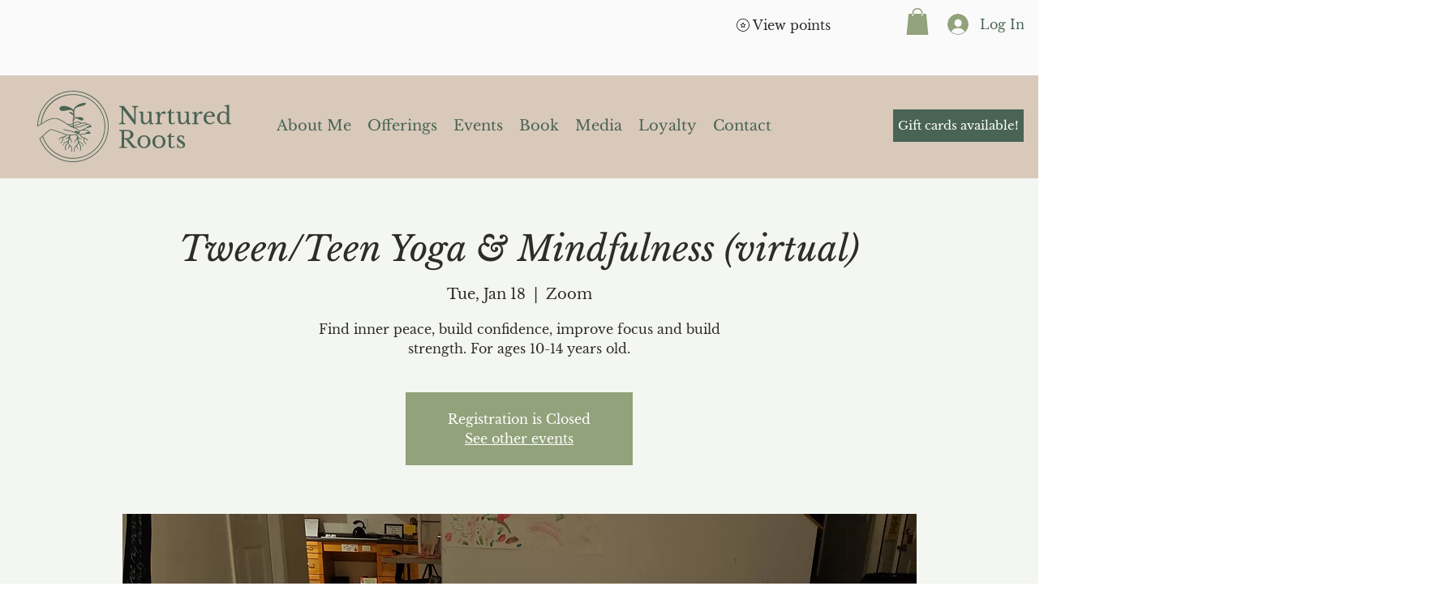

--- FILE ---
content_type: application/javascript
request_url: https://static.parastorage.com/services/form-app/1.2292.0/client-viewer/9111.chunk.min.js
body_size: 4437
content:
"use strict";(("undefined"!=typeof self?self:this).webpackJsonp__wix_form_app=("undefined"!=typeof self?self:this).webpackJsonp__wix_form_app||[]).push([[9111],{75955:(e,o,r)=>{r.r(o),r.d(o,{classes:()=>i,cssStates:()=>l,keyframes:()=>a,layers:()=>s,namespace:()=>t,st:()=>h,stVars:()=>c,style:()=>d,vars:()=>n});var t="ouNmdzr",i={root:"smJT6UM",focusRing:"s__6rxecA",container:"s__1FpI6P",core:"st2P0hH",icon:"smRkwlL",label:"sjdj9s5",iconToolTip:"sH4bNZ_",errorIcon:"s__1bYUMh",suffixed:"sYMwdS5",suffix:"sda0vCj",disabled:"sinwPTy"},a={},s={},c={},n={"wix-color-1":"--wix-color-1","wix-color-8":"--wix-color-8","wix-color-5":"--wix-color-5","wix-color-4":"--wix-color-4","wix-color-29":"--wix-color-29","wst-primary-background-color-rgb":"--wst-primary-background-color-rgb","wst-paragraph-2-color-rgb":"--wst-paragraph-2-color-rgb","wst-system-disabled-color-rgb":"--wst-system-disabled-color-rgb","wst-system-error-color-rgb":"--wst-system-error-color-rgb","wst-links-and-actions-color-rgb":"--wst-links-and-actions-color-rgb","wix-ui-tpa-checkbox-text-color":"--wix-ui-tpa-checkbox-text-color","wix-ui-tpa-checkbox-border-color":"--wix-ui-tpa-checkbox-border-color","wix-ui-tpa-checkbox-icon-color":"--wix-ui-tpa-checkbox-icon-color","wix-ui-tpa-checkbox-hover-icon-color":"--wix-ui-tpa-checkbox-hover-icon-color","wix-ui-tpa-checkbox-disabled-icon-color":"--wix-ui-tpa-checkbox-disabled-icon-color","wix-ui-tpa-checkbox-disabled-box-border-color":"--wix-ui-tpa-checkbox-disabled-box-border-color","wix-ui-tpa-checkbox-box-border-color":"--wix-ui-tpa-checkbox-box-border-color","wix-ui-tpa-checkbox-box-border-radius":"--wix-ui-tpa-checkbox-box-border-radius","wix-ui-tpa-checkbox-box-color":"--wix-ui-tpa-checkbox-box-color","wix-ui-tpa-checkbox-label-font":"--wix-ui-tpa-checkbox-label-font","wix-ui-tpa-checkbox-disabled-label-color":"--wix-ui-tpa-checkbox-disabled-label-color","wix-ui-tpa-checkbox-error-color":"--wix-ui-tpa-checkbox-error-color","wix-ui-tpa-checkbox-error-message-min-height":"--wix-ui-tpa-checkbox-error-message-min-height","wix-ui-tpa-checkbox-input-main-border-opacity":"--wix-ui-tpa-checkbox-input-main-border-opacity","wix-ui-tpa-checkbox-input-hover-border-color":"--wix-ui-tpa-checkbox-input-hover-border-color","wix-ui-tpa-checkbox-input-background-color":"--wix-ui-tpa-checkbox-input-background-color","wix-ui-tpa-checkbox-input-size":"--wix-ui-tpa-checkbox-input-size","wix-ui-tpa-checkbox-input-background-opacity":"--wix-ui-tpa-checkbox-input-background-opacity","wix-ui-tpa-checkbox-input-hover-background-color":"--wix-ui-tpa-checkbox-input-hover-background-color","wix-ui-tpa-checkbox-input-hover-background-opacity":"--wix-ui-tpa-checkbox-input-hover-background-opacity","wix-ui-tpa-checkbox-input-checked-background-color":"--wix-ui-tpa-checkbox-input-checked-background-color","wix-ui-tpa-checkbox-input-checked-background-opacity":"--wix-ui-tpa-checkbox-input-checked-background-opacity","wix-ui-tpa-checkbox-input-disabled-background-color":"--wix-ui-tpa-checkbox-input-disabled-background-color","wix-ui-tpa-checkbox-input-disabled-background-opacity":"--wix-ui-tpa-checkbox-input-disabled-background-opacity","wix-ui-tpa-checkbox-hover-text-color":"--wix-ui-tpa-checkbox-hover-text-color","wix-ui-tpa-checkbox-input-border-width":"--wix-ui-tpa-checkbox-input-border-width","wix-ui-tpa-checkbox-input-border-radius":"--wix-ui-tpa-checkbox-input-border-radius","wix-ui-tpa-checkbox-input-hover-border-width":"--wix-ui-tpa-checkbox-input-hover-border-width","wix-ui-tpa-checkbox-input-hover-border-radius":"--wix-ui-tpa-checkbox-input-hover-border-radius","wut-error-color":"--wut-error-color","wix-ui-tpa-checkbox-label-font-line-height":"--wix-ui-tpa-checkbox-label-font-line-height","wix-ui-tpa-checkbox-margin-inline-end":"--wix-ui-tpa-checkbox-margin-inline-end","default-error-color":"--Checkbox2793247778-default-error-color",transparent:"--Checkbox2793247778-transparent","wix-ui-tpa-checkbox-box-color-opacity":"--Checkbox2793247778-wix-ui-tpa-checkbox-box-color-opacity","wix-ui-tpa-checkbox-icon-error-border-color":"--Checkbox2793247778-wix-ui-tpa-checkbox-icon-error-border-color"},l=r.stc.bind(null,t),d=r.sts.bind(null,t),h=d},66709:(e,o,r)=>{r.r(o),r.d(o,{classes:()=>i,cssStates:()=>l,keyframes:()=>a,layers:()=>s,namespace:()=>t,st:()=>h,stVars:()=>c,style:()=>d,vars:()=>n});var t="o_diI5t",i={root:"sIz8MDw",srOnly:"s_qEF4v",box:"s__3v3SCP",nativeCheckbox:"s__2eDfwO",childContainer:"sXc5Wi2"},a={},s={},c={},n={},l=r.stc.bind(null,t),d=r.sts.bind(null,t),h=d},99372:(e,o,r)=>{r.d(o,{X:()=>_});var t=r(27762),i=r(95685),a=r.n(i),s=r(9737);const c=({size:e,...o})=>t.createElement("svg",{viewBox:"0 0 16 16",fill:"currentColor",width:e||"16",height:e||"16",...o},t.createElement("path",{d:"M4 7h8v2H4z"}));c.displayName="IndeterminateXSmall";var n=c;const l=({size:e,...o})=>t.createElement("svg",{viewBox:"0 0 16 16",fill:"currentColor",width:e||"16",height:e||"16",...o},t.createElement("path",{fillRule:"evenodd",d:"M2.58594 8.13691L6.78515 12.3361L13.4144 5.70691L11.2932 3.58569L6.78515 8.09369L4.70715 6.01569L2.58594 8.13691Z",clipRule:"evenodd"}));l.displayName="CheckXBold";var d=l;const h=({size:e,...o})=>t.createElement("svg",{viewBox:"0 0 16 16",fill:"currentColor",width:e||"16",height:e||"16",...o},t.createElement("path",{fillRule:"evenodd",d:"M6.7847,10.9609 L6.07759322,10.2537932 L6.0777,10.2537932 L3.9997,8.1759 L4.70680678,7.46879322 L6.7847,9.54679322 L11.2925932,5.03879322 L11.9997,5.7459 L6.7847,10.9609 Z"}));h.displayName="CheckXSmall";var u=h;const p=({size:e,...o})=>t.createElement("svg",{viewBox:"0 0 16 16",fill:"currentColor",width:e||"16",height:e||"16",...o},t.createElement("path",{fillRule:"evenodd",d:"M11.2931 4.29297L12.7072 5.70708L6.78508 11.6292L3.29297 8.13708L4.70707 6.72297L6.78508 8.80097L11.2931 4.29297Z",clipRule:"evenodd"}));p.displayName="CheckXMedium";var b=p,x=r(52650),k=r(75955),m=r(7334),w=r(24385),f=r(66472),g=r(40555),v=r(37293),E=r(38585),I=r(47173),y=r(60144);class _ extends t.Component{constructor(e){super(e),this.inputRef=t.createRef(),this._rootRef=t.createRef(),this._errorIconRef=t.createRef(),this.state={focused:!1,isErrorTooltipShown:!1,errorIconClicked:!1,isWithinRoot:!1},this.focus=e=>{this.inputRef.current&&(this.inputRef.current.focus(e),this.setState({focused:!0}))},this.showErrorTooltip=()=>{this._toggleTooltip(!0)},this.hideErrorTooltip=()=>{this._toggleTooltip(!1)},this._renderIcon=()=>{const{checked:e,indeterminate:o}=this.props,r=this.getIcon();return t.createElement("span",{className:a()(k.classes.icon),"data-hook":x.Qr.IconWrapper},e?t.createElement(r,null):o?t.createElement(n,null):"")},this._onRootFocus=()=>{const{isWithinRoot:e,errorIconClicked:o}=this.state;e||o||(this.setState({isWithinRoot:!0}),this._toggleTooltip(!0))},this._onRootKeyDown=e=>{const{id:o}=document.activeElement||{};document.activeElement&&(o===this._errorIconId&&this._wasTabClicked(e)||o===this._checkboxId&&this._wasShiftTabClicked(e))&&(this._toggleTooltip(!1),this.setState({isWithinRoot:!1}))},this._wasShiftTabClicked=e=>e.shiftKey&&"Tab"===e.key,this._wasTabClicked=e=>!e.shiftKey&&"Tab"===e.key,this._onFocus=()=>{this.setState({focused:!0})},this._onBlur=()=>{this.setState({focused:!1})},this._toggleTooltip=e=>{this.setState({isErrorTooltipShown:e})},this._onErrorIconMouseDown=()=>{this.setState({errorIconClicked:!0})},this._onErrorIconClick=()=>{const{isErrorTooltipShown:e}=this.state;this._toggleTooltip(!e),this.setState({errorIconClicked:!1})},this._onClickOutside=()=>{this._rootRef.current&&!this._rootRef.current.contains(document.activeElement)&&(this._toggleTooltip(!1),this.setState({isWithinRoot:!1}))},this._getErrorSuffix=()=>{const{isErrorTooltipShown:e}=this.state,{errorMessage:o}=this.props;return t.createElement("div",{className:k.classes.iconToolTip},t.createElement(m.M,{"data-hook":x.Qr.ErrorIcon,message:o,icon:t.createElement(w.Z,{className:k.classes.errorIcon}),tooltipId:this._errorMessageId,tooltipSkin:f.y.Error,showTooltip:e,onMouseDown:this._onErrorIconMouseDown,onClick:this._onErrorIconClick,onClickOutside:this._onClickOutside,contentRef:this._errorIconRef,id:this._errorIconId}))},this.getIcon=()=>{const{checkmarkStyle:e}=this.props;return e===x.fN.Bold?d:e===x.fN.Regular?u:b},this._errorMessageId=(0,E.Z)("error-message"),this._errorIconId=(0,E.Z)("error-icon"),this._checkboxId=(0,E.Z)("checkbox")}getDataAttributes(){const{disabled:e,error:o,indeterminate:r,checked:t}=this.props,{focused:i}=this.state;return{[x.O$.Disabled]:e,[x.O$.Error]:o,[x.O$.Indeterminate]:r,[x.O$.Checked]:t,[x.O$.Focused]:i}}render(){const{theme:e,checked:o,disabled:r,label:i,error:c,errorAppearance:n,errorMessage:l,newErrorMessage:d,indeterminate:h,onChange:u,name:p,suffix:b,className:m,"aria-describedby":w,"aria-label":f,required:E,showAsterisk:I=!0,verticalAlignment:_=x.Ns.Center,lang:C}=this.props,{mobile:O}=this.context,B=this._renderIcon(),L=c&&l&&!d,N=d?g.Y:t.Fragment,F="box"===e,T={error:c,newErrorMessage:d,box:F,disabled:r,checked:!!o},R=l&&l.length>0,M=E&&I,D=(0,k.st)(k.classes.root,{disabled:r,error:c,newErrorMessage:d,checked:!!o,box:F},m),S=k.classes.container,W=d?S:D,P=(0,v.w)([w,l?this._errorMessageId:""]);return t.createElement(N,{...d&&{visible:c&&R,message:l,messageId:this._errorMessageId,className:(0,k.st)(k.classes.root,T,m),"data-hook":this.props["data-hook"],errorAppearance:n,lang:C}},t.createElement("div",{className:(0,k.st)(W,!O&&this.state.focused&&k.classes.focused),"data-hook":this.props["data-hook"],ref:this._rootRef,onFocus:this._onRootFocus,onKeyDown:this._onRootKeyDown,...this.getDataAttributes(),...d?{}:{lang:C}},t.createElement(s.I,{className:(0,k.st)(k.classes.core,{verticalAlignment:_}),checkedIcon:B,uncheckedIcon:B,indeterminateIcon:B,indeterminate:h,checked:o,onChange:u,name:p,disabled:r,ref:this.inputRef,onFocusByKeyboard:this._onFocus,onBlur:this._onBlur,"data-hook":x.Qr.CheckboxCore,"aria-invalid":c,"aria-describedby":P,"aria-label":f,id:this._checkboxId,required:E},t.createElement("div",{"data-hook":x.Qr.LabelWrapper,className:a()(k.classes.label,{[k.classes.suffixed]:!!b})},i,M&&t.createElement(y.d,null)),b&&t.createElement("div",{className:`${k.classes.label} ${k.classes.suffix}`},b),L?this._getErrorSuffix():null)))}}_.displayName="Checkbox",_.defaultProps={checked:!1,disabled:!1,label:"",error:!1,errorMessage:"",indeterminate:!1,theme:x.u_.Default,"data-hook":x.Qr.CheckboxWrapper},_.contextType=I.I},52650:(e,o,r)=>{var t,i,a,s,c;r.d(o,{Ns:()=>i,O$:()=>c,Qr:()=>s,fN:()=>a,u_:()=>t}),function(e){e.Default="default",e.Box="box"}(t||(t={})),function(e){e.Center="center",e.Top="top"}(i||(i={})),function(e){e.Regular="regular",e.Medium="medium",e.Bold="bold"}(a||(a={})),function(e){e.CheckboxWrapper="checkbox-wrapper",e.IconWrapper="icon-wrapper",e.LabelWrapper="label-wrapper",e.CheckboxCore="checkbox-core",e.ErrorIcon="error-icon"}(s||(s={})),function(e){e.Error="data-error",e.Disabled="data-disabled",e.Checked="data-checked",e.Indeterminate="data-indeterminate",e.Focused="data-focused"}(c||(c={}))},60144:(e,o,r)=>{r.d(o,{d:()=>s});var t=r(27762),i=r.n(t),a="sxDprGc";const s=({dataHook:e,...o})=>i().createElement("span",{className:a,"aria-hidden":"true","data-hook":e,...o},"*")},9737:(e,o,r)=>{r.d(o,{I:()=>c});var t=r(27762),i=r(66709),a=r(3632);const s=()=>null;class c extends t.Component{constructor(){super(...arguments),this.focusedByMouse=!1,this.state={isFocused:!1,focusVisible:!1},this.handleMouseDown=e=>{this.props.disabled||(e.preventDefault(),this.focusedByMouse=!0,this.setState({isFocused:!0}))},this.handleInputKeyDown=()=>{this.setState({focusVisible:!0})},this.handleInputBlur=e=>{this.state.isFocused&&this.setState({isFocused:!1,focusVisible:!1}),this.focusedByMouse=!1,this.props.onBlur&&this.props.onBlur(e)},this.handleInputFocus=e=>{!this.focusedByMouse&&this.props.onFocusByKeyboard&&this.props.onFocusByKeyboard(e),this.setState({isFocused:!0,focusVisible:!this.focusedByMouse})},this.handleChange=e=>{this.props.onChange({checked:!this.props.checked,...e})}}focus(e){this.checkbox?.focus(e)}render(){const{checked:e,disabled:o,error:r,indeterminate:s,indeterminateIcon:c,checkedIcon:n,uncheckedIcon:l}=this.props;return t.createElement("label",{className:(0,i.st)(i.classes.root,{checked:e,disabled:o,readonly:this.props.readOnly,error:r,indeterminate:s,focus:this.state.isFocused,"focus-visible":this.state.focusVisible},this.props.className),onMouseDown:this.handleMouseDown,...(0,a._)(this.props)},t.createElement("input",{type:"checkbox",className:i.classes.nativeCheckbox,onClick:e=>e.stopPropagation(),onChange:this.handleChange,onKeyDown:this.handleInputKeyDown,onFocus:this.handleInputFocus,onBlur:this.handleInputBlur,ref:e=>this.checkbox=e,checked:e,disabled:o,readOnly:this.props.readOnly,tabIndex:this.props.tabIndex,id:this.props.id,required:this.props.required,autoFocus:this.props.autoFocus,name:this.props.name,"aria-controls":this.props["aria-controls"],"aria-label":this.props["aria-label"],"aria-invalid":this.props["aria-invalid"],"aria-describedby":this.props["aria-describedby"]}),t.createElement("span",{className:i.classes.box},this.props.indeterminate?c:this.props.checked?n:l),this.props.children?t.createElement("div",{className:i.classes.childContainer},this.props.children):null)}}c.displayName="CoreCheckbox",c.defaultProps={onChange:s,checked:!1,indeterminate:!1,tabIndex:0,onBlur:s}},24012:(e,o,r)=>{function t(e,o,r){var t,i,a;void 0===o&&(o=50),void 0===r&&(r={});var s=null!=(t=r.isImmediate)&&t,c=null!=(i=r.callback)&&i,n=r.maxWait,l=Date.now(),d=[];function h(){if(void 0!==n){var e=Date.now()-l;if(e+o>=n)return n-e}return o}var u=function(){var o=[].slice.call(arguments),r=this;return new Promise(function(t,i){var n=s&&void 0===a;if(void 0!==a&&clearTimeout(a),a=setTimeout(function(){if(a=void 0,l=Date.now(),!s){var t=e.apply(r,o);c&&c(t),d.forEach(function(e){return(0,e.resolve)(t)}),d=[]}},h()),n){var u=e.apply(r,o);return c&&c(u),t(u)}d.push({resolve:t,reject:i})})};return u.cancel=function(e){void 0!==a&&clearTimeout(a),d.forEach(function(o){return(0,o.reject)(e)}),d=[]},u}r.d(o,{D:()=>t})},48091:(e,o,r)=>{r.d(o,{p:()=>S});var t=r(27762),i=r.n(t),a=r(63960),s=r(63e3),c=r(97074),n=r(37501),l=r(92302),d=r(12447),h=r(95685),u=r.n(h),p=r(99372),b=r(52650);const x="djkpWV",k="susScW";var m=r(24012),w=r(10343),f=r(55182),g=r(96080);const v="Other",E=(e,o)=>{const r=o?o.length+2:0;return(e.find(e=>e.startsWith(`${o}: `))||"").slice(r)};var I="s_Lfjnk",y="s__8be1zJ",_="s__83ZV08",C="scouQbV",O="sTsWT18",B="sNnDQGH",L="srFVIN9",N="s__2M2OdC";const F=e=>{let{label:o,options:r,addOther:a,addOtherLabel:s,addOtherPlaceholder:c,minLength:n,maxLength:l,value:d=null,onChange:h,disabled:b,hasError:I}=e;const y=(0,t.useMemo)(()=>d||[],[d]),B=(0,t.useMemo)(()=>(e=>e.map(e=>e.value??e.label))(r),[r]),L=((e,o)=>e.length>0&&((e,o)=>e.some(e=>!o.includes(e)))(e,o))(y,B),[F,T]=(0,t.useState)(L),[R,M]=(0,t.useState)(L?E(y,s):"");(0,t.useEffect)(()=>{T(L),M(L?E(y,s):"")},[L,y,s]);const{t:D}=(0,g.$G)(),S=((e,o)=>{const r=null==o?void 0:o("add-other.default-other-option-label");return e||r||v})(s,D),W=(0,t.useCallback)(e=>{const o=y.filter(e=>B.includes(e)),r=e.length>0?[...o,e]:o;h(r)},[h,B,y]),P=(0,t.useMemo)(()=>(0,m.D)(W,500),[W]);return a?i().createElement("div",{className:C},i().createElement(p.X,{key:`checkbox-${v}`,checked:F,onChange:e=>{T(e.checked),M(""),W(e.checked?`${S}`:"")},label:S,name:o,disabled:b,error:I,className:u()(_,x,{[k]:I})}),F&&i().createElement(w.n,{className:u()(O,N),value:R,placeholder:c,minLength:n,maxLength:l,onChange:e=>{const o=e.target.value,r=o?`${s}: ${o}`:S;M(o),T(!0),P(r)},disabled:b,error:I,theme:f.u.Box,showCharCount:Boolean(l),"aria-label":S})):null};var T=r(18800),R=r(19148);const M=e=>{let{label:o,options:r,addOther:a,addOtherLabel:s,addOtherPlaceholder:c,required:h=!1,value:m=null,onFocus:w,onBlur:f,disabled:g=!1,otherInputCharacterLimit:v,numberOfColumns:E=l.E.ONE,hideBox:C=!1,onChange:O,hasError:N,inputId:M,labelId:D,ariaDescribedBy:S,fieldId:W}=e;const P=(0,t.useMemo)(()=>m||[],[m]),q=(0,T.F0)().includes(T.dA.INPUT_FIELDS_HOVER),$=(0,t.useRef)(null),K=(0,t.useCallback)(e=>{null==O||O(e)},[O]),Z=(0,t.useCallback)((e,o)=>{const r=o?[...P,e]:P.filter(o=>o!==e);K(r)},[P,K]);return(0,R.q3)(()=>{var e;null==(e=$.current)||e.focus({preventScroll:!0})},W),i().createElement(d.p,{id:M,ariaLabelledBy:D,className:u()(I,{[y]:N}),ariaDescribedBy:S,onFocus:w,onBlur:f,required:h},i().createElement(n.e,{numberOfColumns:E},null==r?void 0:r.map((e,r)=>{let{label:t,value:a,id:s}=e;const c=a??t,n=P.includes(c);return i().createElement(p.X,{error:N,disabled:g,key:`checkbox-${s||t}`,"data-hook":`checkbox-${t}`,checked:n,onChange:e=>{Z(c,e.checked)},name:o,label:t,className:u()(_,x,{[k]:N,[B]:q,[L]:C}),theme:C?b.u_.Box:b.u_.Default,ref:0===r?$:void 0})})),i().createElement(F,{label:o,options:r,addOther:a,addOtherLabel:s,addOtherPlaceholder:c,value:m,onChange:K,disabled:g,hasError:N,maxLength:v}))};var D=r(39076);const S=e=>{let{id:o,target:r,label:t,hideLabel:n=!1,options:d,addOther:h,addOtherLabel:u,addOtherPlaceholder:p,required:b=!1,value:x=null,onChange:k,onFocus:m,onBlur:w,error:f,hasError:g=!1,errorMessage:v,disabled:E=!1,description:I,otherInputCharacterLimit:y,FieldLayout:_,numberOfColumns:C=l.E.ONE,hideBox:O=!1,requiredIndicatorType:B,requiredIndicatorPlacement:L}=e;const{labelId:N,inputId:F,errorId:T,descriptionId:R,ariaDescribedBy:S}=(0,D.rm)(o,f,I);return i().createElement(_,{fieldId:o,renderLabel:()=>i().createElement(c.a,{labelId:N,required:b,label:t,hideLabel:n,requiredIndicatorType:B,requiredIndicatorPlacement:L}),renderInput:()=>i().createElement(M,{label:t,options:d,addOther:h,addOtherLabel:u,addOtherPlaceholder:p,required:b,value:x,onFocus:m,onBlur:w,disabled:E,otherInputCharacterLimit:y,numberOfColumns:C,hideBox:O,onChange:k,hasError:g,inputId:F,labelId:N,ariaDescribedBy:S,fieldId:o}),renderDescription:()=>i().createElement(i().Fragment,null,i().createElement(s.n,{target:r,hasError:g,errorMessage:v,id:T}),i().createElement(a.a,{description:I,id:R}))})}},12447:(e,o,r)=>{r.d(o,{p:()=>d});var t=r(20011),i=r(27762),a=r.n(i),s=r(95685),c=r.n(s);const n="qIsPhZ";var l=r(3285);const d=e=>{let{id:o,ariaLabelledBy:r,ariaDescribedBy:i,required:s,className:d,onBlur:h,onFocus:u,...p}=e;const{handleFocus:b,handleBlur:x,containerRef:k}=(0,l.K)({onBlur:h,onFocus:u}),m=[r,i].filter(Boolean).join(" ");return a().createElement("fieldset",(0,t.Z)({ref:k,id:o,"aria-labelledby":m,"aria-required":s,className:c()(n,d),onBlur:x,onFocus:b},p))}},92302:(e,o,r)=>{r.d(o,{E:()=>t});let t=function(e){return e[e.FREE_FLOW=0]="FREE_FLOW",e[e.ONE=1]="ONE",e[e.TWO=2]="TWO",e[e.THREE=3]="THREE",e}({})},37501:(e,o,r)=>{r.d(o,{e:()=>x});var t=r(20011),i=r(27762),a=r.n(i),s=r(95685),c=r.n(s);const n="AOdmvk",l="SPC30E",d="H21YCb",h="PODJy5",u="Kwoozo";var p=r(8333),b=r(92302);const x=e=>{let{numberOfColumns:o,children:r,...i}=e;const{isMobile:s}=(0,p.Z)();return a().createElement("div",(0,t.Z)({className:c()(n,{[l]:o===b.E.ONE||s,[d]:o===b.E.TWO&&!s,[h]:o===b.E.THREE&&!s,[u]:o===b.E.FREE_FLOW})},i),r)}}}]);
//# sourceMappingURL=9111.chunk.min.js.map